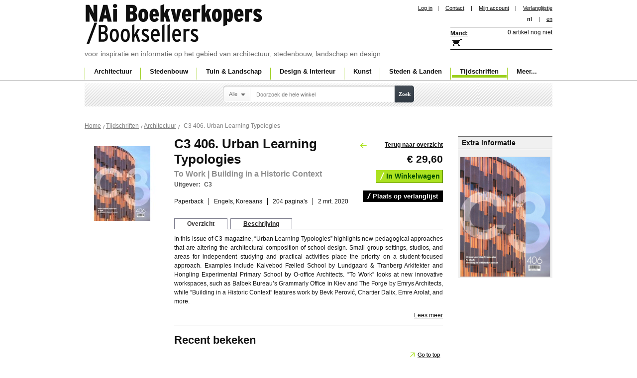

--- FILE ---
content_type: text/html; charset=UTF-8
request_url: https://www.naibooksellers.nl/magazines/architecture/c3-406-urban-learning-typologies-to-work-building-in-a-historic-context.html
body_size: 9417
content:
<!DOCTYPE html PUBLIC "-//W3C//DTD XHTML 1.0 Strict//EN" "http://www.w3.org/TR/xhtml1/DTD/xhtml1-strict.dtd">
<html xmlns="http://www.w3.org/1999/xhtml" xml:lang="nl" lang="nl">
<head>
<title>C3 406. Urban Learning Typologies | To Work | Building in a Historic Context | C3 magazine</title>
<meta http-equiv="Content-Type" content="text/html; charset=utf-8" />
<meta name="description" content="In this issue of C3 magazine, “Urban Learning Typologies” highlights new pedagogical approaches that are altering the architectural composition of school design. Small group settings, studios, and areas for independent studying and practical activities pl" />
<meta name="keywords" content="C3 406. Urban Learning Typologies" />
<meta name="robots" content="INDEX,FOLLOW" />

<link rel="icon" href="https://www.naibooksellers.nl/skin/frontend/nai/standard/favicon.ico" type="image/x-icon" />
<link rel="shortcut icon" href="https://www.naibooksellers.nl/skin/frontend/nai/standard/favicon.ico" type="image/x-icon" />

<!--<script src="https://www.naibooksellers.nl/skin/frontend/nai/standard/js/jquery.min.js" type="text/javascript"></script>

<script src="https://www.naibooksellers.nl/skin/frontend/nai/standard/js/tooltip/dw_event.js" type="text/javascript"></script>
<script src="https://www.naibooksellers.nl/skin/frontend/nai/standard/js/tooltip/dw_viewport.js" type="text/javascript"></script>
<script src="https://www.naibooksellers.nl/skin/frontend/nai/standard/js/tooltip/dw_tooltip.js" type="text/javascript"></script>
<script src="https://www.naibooksellers.nl/skin/frontend/nai/standard/js/tooltip/dw_tooltip_aux.js" type="text/javascript"></script>-->

<!--<script src="https://www.naibooksellers.nl/skin/frontend/nai/standard/js/lightbox.js" type="text/javascript"></script>-->
<link rel="stylesheet" href="https://www.naibooksellers.nl/skin/frontend/nai/standard/css/lightbox.css" />
<link rel="stylesheet" type="text/css" href="https://www.naibooksellers.nl/media/css_secure/197e677ed184969ebe5621d2abe7905b.css" />
<link rel="stylesheet" type="text/css" href="https://www.naibooksellers.nl/media/css_secure/9fc2da7a4acac9dca7ea8199d3df85cd.css" media="all" />
<link rel="stylesheet" type="text/css" href="https://www.naibooksellers.nl/media/css_secure/ed307e86860e9aafd10485d71ae1d106.css" media="print" />
<script type="text/javascript" src="https://www.naibooksellers.nl/js/prototype/prototype.js"></script>
<script type="text/javascript" src="https://www.naibooksellers.nl/js/prototype/validation.js"></script>
<script type="text/javascript" src="https://www.naibooksellers.nl/js/scriptaculous/builder.js"></script>
<script type="text/javascript" src="https://www.naibooksellers.nl/js/scriptaculous/effects.js"></script>
<script type="text/javascript" src="https://www.naibooksellers.nl/js/scriptaculous/dragdrop.js"></script>
<script type="text/javascript" src="https://www.naibooksellers.nl/js/scriptaculous/controls.js"></script>
<script type="text/javascript" src="https://www.naibooksellers.nl/js/scriptaculous/slider.js"></script>
<script type="text/javascript" src="https://www.naibooksellers.nl/js/varien/js.js"></script>
<script type="text/javascript" src="https://www.naibooksellers.nl/js/varien/form.js"></script>
<script type="text/javascript" src="https://www.naibooksellers.nl/js/varien/menu.js"></script>
<script type="text/javascript" src="https://www.naibooksellers.nl/js/mage/translate.js"></script>
<script type="text/javascript" src="https://www.naibooksellers.nl/js/mage/cookies.js"></script>
<script type="text/javascript" src="https://www.naibooksellers.nl/js/amasty/amlanding/amlanding.js"></script>
<script type="text/javascript" src="https://www.naibooksellers.nl/js/iwd/all/jquery-1.10.2.min.js"></script>
<script type="text/javascript" src="https://www.naibooksellers.nl/js/magestore/affiliateplus.js"></script>
<script type="text/javascript" src="https://www.naibooksellers.nl/js/tinybox/tinybox.js"></script>
<script type="text/javascript" src="https://www.naibooksellers.nl/js/mirasvit/core/jquery.min.js"></script>
<script type="text/javascript" src="https://www.naibooksellers.nl/js/mirasvit/core/underscore.js"></script>
<script type="text/javascript" src="https://www.naibooksellers.nl/js/mirasvit/core/backbone.js"></script>
<script type="text/javascript" src="https://www.naibooksellers.nl/js/mirasvit/code/searchautocomplete/form.js"></script>
<script type="text/javascript" src="https://www.naibooksellers.nl/js/mirasvit/code/searchautocomplete/autocomplete.js"></script>
<script type="text/javascript" src="https://www.naibooksellers.nl/js/varien/product.js"></script>
<script type="text/javascript" src="https://www.naibooksellers.nl/js/calendar/calendar.js"></script>
<script type="text/javascript" src="https://www.naibooksellers.nl/js/calendar/calendar-setup.js"></script>
<script type="text/javascript" src="https://www.naibooksellers.nl/skin/frontend/nai/standard/js/tooltip/dw_event.js"></script>
<script type="text/javascript" src="https://www.naibooksellers.nl/skin/frontend/nai/standard/js/tooltip/dw_viewport.js"></script>
<script type="text/javascript" src="https://www.naibooksellers.nl/skin/frontend/nai/standard/js/tooltip/dw_tooltip.js"></script>
<script type="text/javascript" src="https://www.naibooksellers.nl/skin/frontend/nai/standard/js/tooltip/dw_tooltip_aux.js"></script>
<script type="text/javascript" src="https://www.naibooksellers.nl/skin/frontend/nai/standard/js/custom.js"></script>
<script type="text/javascript" src="https://www.naibooksellers.nl/skin/frontend/nai/standard/js/dialog.js"></script>
<link rel="canonical" href="https://www.naibooksellers.nl/c3-406-urban-learning-typologies-to-work-building-in-a-historic-context.html" />
<!--[if lt IE 8]>
<link rel="stylesheet" type="text/css" href="https://www.naibooksellers.nl/media/css_secure/fec17b3bee57dc57f697fb2f094bbcf3.css" media="all" />
<![endif]-->
<!--[if lt IE 7]>
<script type="text/javascript" src="https://www.naibooksellers.nl/js/lib/ds-sleight.js"></script>
<script type="text/javascript" src="https://www.naibooksellers.nl/skin/frontend/base/default/js/ie6.js"></script>
<![endif]-->
<script type="text/javascript">
	var j = jQuery.noConflict();
	var timeout         = 500;
	var closetimer		= 0;
	var ddmenuitem      = 0;
	var ddmenubase = '';

function jsddm_open()
{	ddmenubase = j(this);
	jsddm_canceltimer();
	jsddm_close();
	ddmenuitem = j(this).find('ul').eq(0).css('display', 'block');
	ddmenubase.addClass('current');
}

function jsddm_close()
{
	j('#navigation ul li').removeClass('current');
	if(ddmenuitem) ddmenuitem.css('display', 'none');
}

function jsddm_timer()
{	closetimer = window.setTimeout(jsddm_close, timeout);}

function jsddm_canceltimer()
{	if(closetimer)
	{	window.clearTimeout(closetimer);
		closetimer = null;}}

j(document).ready(function(){
	j('#jsddm > li').bind('mouseover', jsddm_open);
	j('#jsddm > li').bind('mouseout',  jsddm_timer);
});

document.onclick = jsddm_close;

</script>
<script src="https://www.naibooksellers.nl/skin/frontend/nai/standard/js/font-controller.js" type="text/javascript"></script>
<script type="text/javascript">
j(function(){
	j("#font_controller").fontsizemanager();
});

</script>

<script type="text/javascript">
//<![CDATA[
    var BLANK_URL = 'https://www.naibooksellers.nl/js/blank.html';
    var BLANK_IMG = 'https://www.naibooksellers.nl/js/spacer.gif';
//]]>
</script>

<script type="text/javascript">
//<![CDATA[
optionalZipCountries = [];
//]]>
</script>
<script type="text/javascript">//<![CDATA[
        var Translator = new Translate({"Please select an option.":"Selecteer een optie a.u.b.","This is a required field.":"Dit is een verplicht veld.","Please enter a valid number in this field.":"Geef a.u.b. een geldig getal op in dit veld.","Please use letters only (a-z or A-Z) in this field.":"Gebruik uitsluitend letters  (a-z of A-Z) in dit veld.","Please use only letters (a-z), numbers (0-9) or underscore(_) in this field, first character should be a letter.":"Gebruik alleen letters (a-z), cijfers (0-9) en underscores (_) in dit veld. Het eerste teken moet een letter zijn.","Please enter a valid phone number. For example (123) 456-7890 or 123-456-7890.":"Geef een geldig telefoonnummer op. Bijvoorbeeld +31(0)10 4401203 of 010-4401203","Please enter a valid date.":"Geef a.u.b.","Please enter a valid email address. For example johndoe@domain.com.":"Geef a.u.b. een geldig e-mail adres op. Bijvoorbeeld: klant@nai.nl.","Please make sure your passwords match.":"Zorg er voor dat de wachtwoorden overeenkomen","Please enter a valid URL. For example http:\/\/www.example.com or www.example.com":"Geef een geldige URL op. Bijvoorbeeld http:\/\/www.example.com of www.example.com","Please enter a valid social security number. For example 123-45-6789.":"Geef a.u.b. een geldig burger-service-nummer op. Bijvoorbeeld 123-45-6789.","Please enter a valid zip code. For example 90602 or 90602-1234.":"Voer a.u.b. een geldige postcode in. Bijvoorbeeld: B-2900 of 6621BK","Please enter a valid zip code.":"Geef a.u.b. een geldige postcode op.","Please use this date format: dd\/mm\/yyyy. For example 17\/03\/2006 for the 17th of March, 2006.":"Gebruik dd\/mm\/jjjj als manier van datum weergave. Bijvoorbeeld 17\/03\/2006 voor 17 maart 2006.","Please enter a valid $ amount. For example $100.00.":"Voer een geldig &euro; bedrag op. Bijvoorbeeld: &euro; 100.00.","Please select one of the above options.":"Selecteer a.u.b. &eacute;&eacute;;n van de hierboven genoemde opties.","Please select one of the options.":"Selecteer a.u.b. &eacute;&eacute;n van de opties.","Please select State\/Province.":"Selecteer a.u.b. een provincie","Please enter a number greater than 0 in this field.":"Geef a.u.b. een getal groter dan 0 op in dit veld","Please enter a valid credit card number.":"Geef a.u.b. een geldig creditcard-nummer op","Credit card number does not match credit card type.":"Credit card nummer komt niet overeen met credit card type.","Please wait, loading...":"Wacht a.u.b.","Complete":"Voltooid","Add Products":"Producten toevoegen","Please choose to register or to checkout as a guest":"Kies a.u.b. of u zich als klant of als gast registeert","Please specify payment method.":"Specificeer a.u.b. de betaalwijze"});
        //]]></script><!-- Google tag (gtag.js) -->
<script async src="https://www.googletagmanager.com/gtag/js?id=G-VHBZ3HDD2Q"></script>
<script>
  window.dataLayer = window.dataLayer || [];
  function gtag(){dataLayer.push(arguments);}
  gtag('js', new Date());

  gtag('config', 'G-VHBZ3HDD2Q');
</script></head>
<body class=" catalog-product-view catalog-product-view product-c3-406-urban-learning-typologies-to-work-building-in-a-historic-context categorypath-magazines-architecture-html category-architecture">


    <noscript>
        <div class="global-site-notice noscript">
            <div class="notice-inner">
                <p>
                    <strong>JavaScript seems to be disabled in your browser.</strong><br />
                    You must have JavaScript enabled in your browser to utilize the functionality of this website.                </p>
            </div>
        </div>
    </noscript>

<div id="outer">
<div id="container">
	<div id="header">
		<script type="text/javascript" src="https://www.naibooksellers.nl/skin/frontend/nai/standard/js/divclick.js"></script>
    	<div id="logo">
			<h1><a href="https://www.naibooksellers.nl/" title="NAi Boekverkopers" alt="NAi Boekverkopers">NAi Boekverkopers</a></h1>
            voor inspiratie en informatie op het gebied van architectuur, stedenbouw, landschap en design		</div>
        <!-- End Logo -->
		<div id="head_right">
           <div id="head_inner_left">
				
<ul class="links">
	<li><a href="https://www.naibooksellers.nl/customer/account/login/referer/aHR0cHM6Ly93d3cubmFpYm9va3NlbGxlcnMubmwvbWFnYXppbmVzL2FyY2hpdGVjdHVyZS9jMy00MDYtdXJiYW4tbGVhcm5pbmctdHlwb2xvZ2llcy10by13b3JrLWJ1aWxkaW5nLWluLWEtaGlzdG9yaWMtY29udGV4dC5odG1sP19fX1NJRD1V/">Log in</a></li><li>|</li>
    					<li  class="first" ><a href="https://www.naibooksellers.nl/contacts/" title="contact" >Contact</a>  </li>
			<li>|</li>		    					<li  ><a href="https://www.naibooksellers.nl/customer/account/" title="Mijn account" >Mijn account</a> &nbsp;&nbsp;&nbsp;|  </li>
		    					<li  class=" last" id="top-links-wishlist"><a href="https://www.naibooksellers.nl/wishlist/" title="Verlanglijstje" >Verlanglijstje</a>  </li>
		    </ul>
				

<form action="https://www.naibooksellers.nl/magazines/architecture/c3-406-urban-learning-typologies-to-work-building-in-a-historic-context.html" name="fontForm" method="post">
	<input type="hidden" name="fontSizeValue" value="">
</form>

<script type="text/javascript">
//var v11;
function setFontsmallInSession(s)
{
	s = s+'%';
	document.fontForm.fontSizeValue.value=s;
	document.fontForm.submit();
};




jQuery.fn.fontsizemanager = function () {
	return this.each(function() {
		var object = j(this);
		object.html('<ul><li class="small"><a href="#" onclick="setFontsmallInSession(100)">a</a></li><li class="mid"><a href="#" onclick="setFontsmallInSession(125)">a</a></li><li class="lar"><a href="#" onclick="setFontsmallInSession(150)">a</a></li></ul>');
		
		window.onload = function current()
		{
			var s = "";
			if(s=='100%')
			{
				j('#container_bottom').css("font-size","");
				j('#font_controller ul li').removeClass('active');
				j('#font_controller ul li:eq(0)').addClass('active');
				return false;
			}
			else if(s=='125%')
			{
				j('#container_bottom').css("font-size","");
				j('#font_controller ul li').removeClass('active');
				j('#font_controller ul li:eq(1)').addClass('active');
				return false;
			}
			else if(s=='150%')
			{
				j('#container_bottom').css("font-size","");
				j('#font_controller ul li').removeClass('active');
				j('#font_controller ul li:eq(2)').addClass('active');
				return false;
			}
			else
			{
			    j('#container_bottom').css("font-size","");
				j('#font_controller ul li').removeClass('active');
				j('#font_controller ul li:eq(0)').addClass('active');
				return false;
			}
		}
		
/*
		j('#font_controller ul li.lar a').click(function() {
			var newFontSize = parseFloat(j("container_bottom").css("font-size"))
			newFontSize='150%';
			
			j('#container_bottom').css("font-size",newFontSize);
			j('#font_controller ul li').removeClass('active');
			j('#font_controller ul li:eq(2)').addClass('active');
			return false;
		});
		
		j('#font_controller ul li.mid a').click(function() {
			var newFontSize = parseFloat(j("body").css("font-size"))
			newFontSize='125%';
			
			j('#container_bottom').css("font-size",newFontSize);
            j('#font_controller ul li').removeClass('active');
			j('#font_controller ul li:eq(1)').addClass('active');
			return false;			 
		});
		j('#font_controller ul li.small a').click(function() {
			var newFontSize = parseFloat(j("body").css("font-size"))
			newFontSize='100%';
			
			j('#container_bottom').css("font-size",newFontSize);
            j('#font_controller ul li').removeClass('active');
			j('#font_controller ul li:eq(0)').addClass('active');			 
			return false;
		});
		*/
	});
}
</script>


    <ul class="links1">             
            <li  class="active" >nl</li>
<li>|</li> 

             
<li >
<a href="https://www.naibooksellers.nl/magazines/architecture/c3-406-urban-learning-typologies-to-work-building-in-a-historic-context.html?___store=english&amp;___from_store=default">en</a>
</li>

    </ul>

			</div>
				<!-- End Inner Left-->

					<!-- div id="head_inner_right">
						< ?php echo $this->getChildHtml('store_language') ?>
						<div id="font_controller"></div>
					< /div -->
				<!-- End Inner Right -->
			<div class="pad_220"><div id="shopping_basket">
<div id="basket"><a href="/checkout/cart/">Mand:</a></div>
<div style="">
            			<h6>0 artikel nog niet</h6>
    	
	</div>

<div id="a" style="z-index:1000;width:264px; display:none; background-image:url('https://www.naibooksellers.nl/skin/frontend/nai/standard/images/floating_Basket.png'); background-repeat:no-repeat;height:191px; font-size:12px;padding:50px 0px 0px 20px;"></div>

<script language="javascript" src="https://www.naibooksellers.nl/skin/frontend/nai/standard/js/Tooltip.js"></script>
<script type="text/javascript">
var t1 = "";
var l1 ="<div id='tooltip'><b>Shipping cost per order:</b>";
l1 = l1 +"<table width='100%' border='0'>";
l1 = l1 +"<tr><td>&nbsp;</td><td><p>Envelope&nbsp;</td><td>Package</td></tr>";
l1 = l1 +"<tr><td>Netherlands</td><td style='font-weight:normal'>&euro; 2.50</td>";
l1 = l1 +"<td style='font-weight:normal'>&euro; 5.00</td></tr>";
l1 = l1 +"<tr><td>EU</td><td style='font-weight:normal'> &euro; 6.00</td>";
l1 = l1 +"<td style='font-weight:normal'>&euro; 12.50</td></tr>";
l1 = l1 +"<tr><td>Rest of world&nbsp;</td><td style='font-weight:normal'>&euro; 15.00</td>";
l1 = l1 +"<td style='font-weight:normal'>&euro; 25.00</p></td></tr>";
l1 = l1 +"</table></div>";

//window.onload = 
init();
function init()
{
 t1 = new ToolTip("a",false);
}
</script>
</div></div>
			<!--div id="tagline"></div-->
		</div>
	</div>	
			
 <div id="navigation">
        <ul id="jsddm">
<li class="seperator">|</li>    <li class="level0 nav-1 parent" onmouseover="toggleMenu(this,1)" onmouseout="toggleMenu(this,0)">
<a href="https://www.naibooksellers.nl/architecture.html">
<span>Architectuur</span>
</a>
<ul class="level0">
<li class="level1 nav-1-1 first">
<a href="https://www.naibooksellers.nl/architecture/monographs.html">
<span>Monografieën</span>
</a>
</li><li class="level1 nav-1-2">
<a href="https://www.naibooksellers.nl/architecture/theory.html">
<span>Theorie</span>
</a>
</li><li class="level1 nav-1-3">
<a href="https://www.naibooksellers.nl/architecture/design-methods.html">
<span>Ontwerpmethodiek</span>
</a>
</li><li class="level1 nav-1-4">
<a href="https://www.naibooksellers.nl/architecture/building-technique.html">
<span>Bouwtechniek</span>
</a>
</li><li class="level1 nav-1-5">
<a href="https://www.naibooksellers.nl/architecture/building-materials.html">
<span>Bouwmaterialen</span>
</a>
</li><li class="level1 nav-1-6">
<a href="https://www.naibooksellers.nl/architecture/typology.html">
<span>Typologie</span>
</a>
</li><li class="level1 nav-1-7">
<a href="https://www.naibooksellers.nl/architecture/sustainability.html">
<span>Duurzaamheid</span>
</a>
</li><li class="level1 nav-1-8">
<a href="https://www.naibooksellers.nl/architecture/renovation-restoration.html">
<span>Renovatie &amp; Restauratie</span>
</a>
</li><li class="level1 nav-1-9">
<a href="https://www.naibooksellers.nl/architecture/presentation.html">
<span>Presentatie</span>
</a>
</li><li class="level1 nav-1-10">
<a href="https://www.naibooksellers.nl/architecture/annuals.html">
<span>Jaarboeken</span>
</a>
</li><li class="level1 nav-1-11">
<a href="https://www.naibooksellers.nl/architecture/awards-competitions.html">
<span>Awards &amp; Wedstrijden</span>
</a>
</li><li class="level1 nav-1-12 last">
<a href="https://www.naibooksellers.nl/architecture/history.html">
<span>Geschiedenis</span>
</a>
</li>
</ul>
</li><li class="seperator">|</li>    <li class="level0 nav-2 parent" onmouseover="toggleMenu(this,1)" onmouseout="toggleMenu(this,0)">
<a href="https://www.naibooksellers.nl/urbanism.html">
<span>Stedenbouw</span>
</a>
<ul class="level0">
<li class="level1 nav-2-1 first">
<a href="https://www.naibooksellers.nl/urbanism/monographs.html">
<span>Monografieën</span>
</a>
</li><li class="level1 nav-2-2">
<a href="https://www.naibooksellers.nl/urbanism/theory.html">
<span>Theorie</span>
</a>
</li><li class="level1 nav-2-3">
<a href="https://www.naibooksellers.nl/urbanism/history.html">
<span>Geschiedenis</span>
</a>
</li><li class="level1 nav-2-4">
<a href="https://www.naibooksellers.nl/urbanism/public-space.html">
<span>Publieke ruimte</span>
</a>
</li><li class="level1 nav-2-5">
<a href="https://www.naibooksellers.nl/urbanism/area-development.html">
<span>Gebiedsontwikkeling</span>
</a>
</li><li class="level1 nav-2-6">
<a href="https://www.naibooksellers.nl/urbanism/planning.html">
<span>Planologie</span>
</a>
</li><li class="level1 nav-2-7">
<a href="https://www.naibooksellers.nl/urbanism/sustainability.html">
<span>Duurzaamheid</span>
</a>
</li><li class="level1 nav-2-8 last">
<a href="https://www.naibooksellers.nl/urbanism/awards-competitions.html">
<span>Awards &amp; Wedstrijden</span>
</a>
</li>
</ul>
</li><li class="seperator">|</li>    <li class="level0 nav-3 parent" onmouseover="toggleMenu(this,1)" onmouseout="toggleMenu(this,0)">
<a href="https://www.naibooksellers.nl/garden-landscape.html">
<span>Tuin &amp; Landschap</span>
</a>
<ul class="level0">
<li class="level1 nav-3-1 first">
<a href="https://www.naibooksellers.nl/garden-landscape/monographs.html">
<span>Monografieën</span>
</a>
</li><li class="level1 nav-3-2">
<a href="https://www.naibooksellers.nl/garden-landscape/theory.html">
<span>Theorie</span>
</a>
</li><li class="level1 nav-3-3">
<a href="https://www.naibooksellers.nl/garden-landscape/history.html">
<span>Geschiedenis</span>
</a>
</li><li class="level1 nav-3-4">
<a href="https://www.naibooksellers.nl/garden-landscape/landscape.html">
<span>Landschap</span>
</a>
</li><li class="level1 nav-3-5">
<a href="https://www.naibooksellers.nl/garden-landscape/garden.html">
<span>Tuin</span>
</a>
</li><li class="level1 nav-3-6">
<a href="https://www.naibooksellers.nl/garden-landscape/planning.html">
<span>Planologie</span>
</a>
</li><li class="level1 nav-3-7 last">
<a href="https://www.naibooksellers.nl/garden-landscape/sustainability.html">
<span>Duurzaamheid</span>
</a>
</li>
</ul>
</li><li class="seperator">|</li>    <li class="level0 nav-4 parent" onmouseover="toggleMenu(this,1)" onmouseout="toggleMenu(this,0)">
<a href="https://www.naibooksellers.nl/design-interior.html">
<span>Design &amp; Interieur</span>
</a>
<ul class="level0">
<li class="level1 nav-4-1 first">
<a href="https://www.naibooksellers.nl/design-interior/monographs.html">
<span>Monografieën</span>
</a>
</li><li class="level1 nav-4-2">
<a href="https://www.naibooksellers.nl/design-interior/fashion.html">
<span>Mode</span>
</a>
</li><li class="level1 nav-4-3">
<a href="https://www.naibooksellers.nl/design-interior/graphic-design.html">
<span>Grafisch</span>
</a>
</li><li class="level1 nav-4-4">
<a href="https://www.naibooksellers.nl/design-interior/typography.html">
<span>Typografie</span>
</a>
</li><li class="level1 nav-4-5">
<a href="https://www.naibooksellers.nl/design-interior/interior.html">
<span>Interieur</span>
</a>
</li><li class="level1 nav-4-6 last">
<a href="https://www.naibooksellers.nl/design-interior/design.html">
<span>Produkt en industrieel ontwerp</span>
</a>
</li>
</ul>
</li><li class="seperator">|</li>    <li class="level0 nav-5 parent" onmouseover="toggleMenu(this,1)" onmouseout="toggleMenu(this,0)">
<a href="https://www.naibooksellers.nl/art.html">
<span>Kunst</span>
</a>
<ul class="level0">
<li class="level1 nav-5-1 first">
<a href="https://www.naibooksellers.nl/art/monographs.html">
<span>Monografieën</span>
</a>
</li><li class="level1 nav-5-2">
<a href="https://www.naibooksellers.nl/art/photography.html">
<span>Fotografie</span>
</a>
</li><li class="level1 nav-5-3">
<a href="https://www.naibooksellers.nl/art/visual-arts.html">
<span>Beeldende Kunsten</span>
</a>
</li><li class="level1 nav-5-4">
<a href="https://www.naibooksellers.nl/art/theory.html">
<span>Theorie</span>
</a>
</li><li class="level1 nav-5-5 last">
<a href="https://www.naibooksellers.nl/art/awards-competitions.html">
<span>Awards &amp; Wedstrijden</span>
</a>
</li>
</ul>
</li><li class="seperator">|</li>    <li class="level0 nav-6 parent" onmouseover="toggleMenu(this,1)" onmouseout="toggleMenu(this,0)">
<a href="https://www.naibooksellers.nl/cities-countries.html">
<span>Steden &amp; Landen</span>
</a>
<ul class="level0">
<li class="level1 nav-6-1 first">
<a href="https://www.naibooksellers.nl/cities-countries/guides.html">
<span>Gidsen</span>
</a>
</li><li class="level1 nav-6-2">
<a href="https://www.naibooksellers.nl/cities-countries/cities.html">
<span>Steden</span>
</a>
</li><li class="level1 nav-6-3">
<a href="https://www.naibooksellers.nl/cities-countries/countries.html">
<span>Landen</span>
</a>
</li><li class="level1 nav-6-4 last">
<a href="https://www.naibooksellers.nl/cities-countries/maps.html">
<span>Kaarten</span>
</a>
</li>
</ul>
</li><li class="seperator">|</li>    <li class="level0 nav-7 active parent" onmouseover="toggleMenu(this,1)" onmouseout="toggleMenu(this,0)">
<a href="https://www.naibooksellers.nl/magazines.html">
<span>Tijdschriften</span>
</a>
<ul class="level0">
<li class="level1 nav-7-1 active first">
<a href="https://www.naibooksellers.nl/magazines/architecture.html">
<span>Architectuur</span>
</a>
</li><li class="level1 nav-7-2">
<a href="https://www.naibooksellers.nl/magazines/urbanism.html">
<span>Stedenbouw</span>
</a>
</li><li class="level1 nav-7-3">
<a href="https://www.naibooksellers.nl/magazines/garden-landscape.html">
<span>Tuin en Landschap</span>
</a>
</li><li class="level1 nav-7-4">
<a href="https://www.naibooksellers.nl/magazines/design.html">
<span>Ontwerp</span>
</a>
</li><li class="level1 nav-7-5">
<a href="https://www.naibooksellers.nl/magazines/interior.html">
<span>Interior</span>
</a>
</li><li class="level1 nav-7-6 last">
<a href="https://www.naibooksellers.nl/magazines/theory.html">
<span>Theorie</span>
</a>
</li>
</ul>
</li><li class="seperator">|</li>    <li class="level0 nav-8 parent" onmouseover="toggleMenu(this,1)" onmouseout="toggleMenu(this,0)">
<a href="https://www.naibooksellers.nl/more.html">
<span>Meer...</span>
</a>
<ul class="level0">
<li class="level1 nav-8-1 first">
<a href="https://www.naibooksellers.nl/more/accessories.html">
<span>Accesoires</span>
</a>
</li><li class="level1 nav-8-2">
<a href="https://www.naibooksellers.nl/more/dvd.html">
<span>DVD</span>
</a>
</li><li class="level1 nav-8-3">
<a href="https://www.naibooksellers.nl/more/ebooks.html">
<span>Ebooks</span>
</a>
</li><li class="level1 nav-8-4">
<a href="https://www.naibooksellers.nl/more/games.html">
<span>Games</span>
</a>
</li><li class="level1 nav-8-5">
<a href="https://www.naibooksellers.nl/more/models.html">
<span>Bouwplaten</span>
</a>
</li><li class="level1 nav-8-6">
<a href="https://www.naibooksellers.nl/more/notebooks.html">
<span>Notitieboekjes</span>
</a>
</li><li class="level1 nav-8-7">
<a href="https://www.naibooksellers.nl/more/posters.html">
<span>Posters</span>
</a>
</li><li class="level1 nav-8-8 last">
<a href="https://www.naibooksellers.nl/more/offers.html">
<span>Aanbiedingen</span>
</a>
</li>
</ul>
</li></ul>
</div>    <!-- End Navigation -->    
		
    <!-- End Header-->   
	
<!-- End Top Container -->
	</div>
</div>	
	
<!-- End Outer Top -->
<div id="outer_bottom">
	<div id="container_bottom">
<form class="foo searchautocomplete UI-SEARCHAUTOCOMPLETE" action="https://www.naibooksellers.nl/catalogsearch/result/" method="get"
    data-tip="Doorzoek de hele winkel"
    data-url="https://www.naibooksellers.nl/searchautocomplete/ajax/get/"
    data-minchars="2"
    data-delay="500">
    <div id="search_area">
        <div class="searchwrapper">
            <label for="search">Zoeken</label>
            <div class="nav">

                                <div class="nav-search-in">
                    <span class="category-fake UI-CATEGORY-TEXT">Alle</span>
                    <span class="nav-down-arrow"></span>
                    <select name="cat" class="category UI-CATEGORY">
                        <option value="0">Alle</option>
                                                <option value="10" >
                            Architectuur                        </option>
                                                <option value="18" >
                            Stedenbouw                        </option>
                                                <option value="35" >
                            Tuin & Landschap                        </option>
                                                <option value="36" >
                            Design & Interieur                        </option>
                                                <option value="37" >
                            Kunst                        </option>
                                                <option value="13" >
                            Steden & Landen                        </option>
                                                <option value="38" >
                            Tijdschriften                        </option>
                                                <option value="39" >
                            Meer...                        </option>
                                            </select>
                </div>
                
                <div class="nav-input UI-NAV-INPUT">
                    <input class="input-text UI-SEARCH" type="text" autocomplete="off" name="q" value="" maxlength="128" />
                </div>

                <div class="searchautocomplete-loader UI-LOADER" style="display:none;"></div>

            </div>
            <div class="nav-submit-button">
                <button type="submit" title="Zoek" class="button">Zoek</button>
            </div>
        </div>
        <div style="display:none" class="searchautocomplete-placeholder UI-PLACEHOLDER"></div>
    </div>
</form>
<div class="clumbs"><div class="breadcrumbs">
    <ul>
                    <li class="home">
                            <a href="https://www.naibooksellers.nl/" title="Ga naar Home">Home</a>
                                        <span>/ </span>
                        </li>
                    <li class="category38">
                            <a href="https://www.naibooksellers.nl/magazines.html" title="">Tijdschriften</a>
                                        <span>/ </span>
                        </li>
                    <li class="category60">
                            <a href="https://www.naibooksellers.nl/magazines/architecture.html" title="">Architectuur</a>
                                        <span>/ </span>
                        </li>
                    <li class="product">
                            <strong>C3 406. Urban Learning Typologies</strong>
                                    </li>
            </ul>
</div>
</div>
<script type="text/javascript">
    var optionsPrice = new Product.OptionsPrice([]);
</script>
<div id="messages_product_view"></div>
<div class="product-view">
    <div class="product-essential">
		<a name="top"></a>
<!-- Right Side Layer Start -->
	<div class="pro_right_layer">
	<div class="pro_right_head">Extra informatie</div>
				<div class="pro_gallery">
			<script src="/skin/frontend/nai/standard/js/lightbox.js" type="text/javascript"></script>
			<ul>
										<li><a href="https://www.naibooksellers.nl/media/catalog/product/2/0/2000000051260_c3-406-urban-learning-typologies-to-work-building-in-a-historic-context_cover800.jpg" data-lightbox="product"><img src="https://www.naibooksellers.nl/media/catalog/product/2/0/2000000051260_c3-406-urban-learning-typologies-to-work-building-in-a-historic-context_cover800.jpg" width="180" alt="" /></a></li>

				</ul>
			</div>
		</div>
	<!-- Right Side Layer End -->
    	<div class="product_left">
				<div class="back-link-area">
									<!-- a href="" class="back-link"></a -->
								</div>
				<p class="product-image product-image-zoom">
    <img id="image" src="https://www.naibooksellers.nl/media/catalog/product/cache/1/image/150x/9df78eab33525d08d6e5fb8d27136e95/2/0/2000000051260_c3-406-urban-learning-typologies-to-work-building-in-a-historic-context_cover180.jpg" alt="C3 406. Urban Learning Typologies | To Work | Building in a Historic Context | C3 magazine" title="C3 406. Urban Learning Typologies | To Work | Building in a Historic Context | C3 magazine" width="150" /></p>
<p class="zoom-notice" id="track_hint">Dubbelklik op de afbeelding voor groot formaat</p>

<div class="zoom">

   <img id="zoom_out" src="https://www.naibooksellers.nl/skin/frontend/nai/standard/images/slider_btn_zoom_out.gif" alt="Uitzoomen" title="Uitzoomen" class="btn-zoom-out" />
    <div id="track">
        <div id="handle"></div>
    </div>
    <img id="zoom_in" src="https://www.naibooksellers.nl/skin/frontend/nai/standard/images/slider_btn_zoom_in.gif" alt="Inzoomen" title="Inzoomen" class="btn-zoom-in" />
</div>

<script type="text/javascript">
//<![CDATA[
    Event.observe(window, 'load', function() {
        product_zoom = new Product.Zoom('image', 'track', 'handle', 'zoom_in', 'zoom_out', 'track_hint');
    });
//]]>
</script>
		</div>
		<div class="product_right">
			<form action="https://www.naibooksellers.nl/checkout/cart/add/uenc/aHR0cHM6Ly93d3cubmFpYm9va3NlbGxlcnMubmwvbWFnYXppbmVzL2FyY2hpdGVjdHVyZS9jMy00MDYtdXJiYW4tbGVhcm5pbmctdHlwb2xvZ2llcy10by13b3JrLWJ1aWxkaW5nLWluLWEtaGlzdG9yaWMtY29udGV4dC5odG1sP19fX1NJRD1V/product/38554/form_key/wRCRhOxzi3a42cdg/" method="post" id="product_addtocart_form">
        <div class="no-display">
            <input type="hidden" name="product" value="38554" />
            <input type="hidden" name="related_product" id="related-products-field" value="" />
        </div>
		<div class="add-to-box">
			<div class="back_to"><a href="javascript:history.back()">Terug naar overzicht</a></div>
			<h4><span class="product-price-view">
				

                        
    <div class="price-box">
                                                                <span class="regular-price" id="product-price-38554">
                                            <span class="price">€ 29,60</span>                                    </span>
                        
        </div>

				</span>
			</h4>

			
	<!--0          <span>Direct uit voorraad leverbaar</span>-->
		  
		 
		  
		  
                                          
	<div class="add-to-cart">
		<div class="addToCart">
													<a href="#" onclick="productAddToCartForm.submit()">In Winkelwagen</a>
											</div>
	</div>
                                    <ul class="add-to-links">
					<li class="link-wishlist"><a href="https://www.naibooksellers.nl/wishlist/index/add/product/38554/form_key/wRCRhOxzi3a42cdg/" class="link-wishlist" title="Plaats op verlanglijst" />Plaats op verlanglijst</a></li>

					
</ul>
			</div>
		<div class="pro_min_info">
		<div class="product-name">
                <h1>C3 406. Urban Learning Typologies</h1>
				<h4>To Work | Building in a Historic Context</h4>
            </div>

			<div class="product_cart">
													<h3><span>Uitgever:</span>C3</h3>
												<ul>
													<li class="first">
									Paperback								</li>
													<li>
																				<!-- <a href="https://www.naibooksellers.nl/catalogsearch/result/?category=&q=Engels, Koreaans" class="underline"> -->
									Engels, Koreaans											<!-- </a> -->
																	</li>
													<li>
									204 pagina's								</li>
													<li class="last">
									2 mrt. 2020								</li>
									</ul>

			</div>
		</div>
		<!--<div><span>Product Status:&nbsp;</span><strong></strong></div>-->
        <div class="product-shop">
			<!--  div class="print-image">
				<a href="#" onClick="window.print()"><img src="https://www.naibooksellers.nl/skin/frontend/nai/standard/images/print_images1.jpeg" /></a>
			</div -->



<div class="details-tabs">
<link rel="stylesheet" type="text/css" href="https://www.naibooksellers.nl/skin/frontend/nai/standard/css/tabcontent.css" />
<script type="text/javascript" src="https://www.naibooksellers.nl/skin/frontend/nai/standard/js/tabcontent.js"></script>
<ul id="countrytabs" class="shadetabs">
<li><a href="#" rel="country1" class="selected">Overzicht</a></li>
<li><a href="#" rel="country2">Beschrijving</a></li>
</ul>

<div class="tab-content-area">

<div id="country1" class="tabcontent">

In this issue of C3 magazine, “Urban Learning Typologies” highlights new pedagogical approaches that are altering the architectural composition of school design. Small group settings, studios, and areas for independent studying and practical activities place the priority on a student-focused approach. Examples include Kalvebod Fælled School by Lundgaard & Tranberg Arkitekter and Hongling Experimental Primary School by O-office Architects. “To Work” looks at new innovative workspaces, such as Balbek Bureau’s Grammarly Office in Kiev and The Forge by Emrys Architects, while “Building in a Historic Context” features work by Bevk Perović, Chartier Dalix, Emre Arolat, and more. <div class="readmore">
<a href="javascript:countries.expandit(1)">Lees meer</a>
</div>
</div>

<div id="country2" class="tabcontent">
        In this issue of C3 magazine, “Urban Learning Typologies” highlights new pedagogical approaches that are altering the architectural composition of school design. Small group settings, studios, and areas for independent studying and practical activities place the priority on a student-focused approach. Examples include Kalvebod Fælled School by Lundgaard & Tranberg Arkitekter and Hongling Experimental Primary School by O-office Architects. “To Work” looks at new innovative workspaces, such as Balbek Bureau’s Grammarly Office in Kiev and The Forge by Emrys Architects, while “Building in a Historic Context” features work by Bevk Perović, Chartier Dalix, Emre Arolat, and more. </div>

<div id="country3" class="tabcontent">
</div>

<div id="country4" class="tabcontent">
</div>
</div>

<script type="text/javascript">

var countries=new ddtabcontent("countrytabs")
countries.setpersist(true)
countries.setselectedClassTarget("link") //"link" or "linkparent"
countries.init()

</script>

</div>

        </div>
        <!--div class="clearer"></div-->
                <div class="product_bottom_tabs">





    	
<div class="box-collateral box-reviews" id="customer-reviews">
        </div>



	
	

	
<h2>Recent bekeken</h2>
<div class="gototop"><a href="#top"><img src="https://www.naibooksellers.nl/skin/frontend/nai/standard/images/goto_top.gif" title="Goto Top"/></a></div>
</div>

</form>
    <!--</form>-->
    <script type="text/javascript">
    //<![CDATA[
            var productAddToCartForm = new VarienForm('product_addtocart_form');
            productAddToCartForm.submit = function(){
                    if (this.validator.validate()) {
                            this.form.submit();
                    }
            }.bind(productAddToCartForm);
    //]]>
    </script>
			    </div>
	</div>

</div>

<script type="text/javascript">
    var lifetime = 3600;
    var expireAt = Mage.Cookies.expires;
    if (lifetime > 0) {
        expireAt = new Date();
        expireAt.setTime(expireAt.getTime() + lifetime * 1000);
    }
    Mage.Cookies.set('external_no_cache', 1, expireAt);
</script>
    </div>
</div>
<div id="outer_footer">
<div id="footer">
	<div id="footer-1">
		<h2>Volg NAi Boekverkopers</h2>
<p><a title="Facebook" href="https://www.facebook.com/nai.booksellers/" target="_blank"><img title="Facebook" src="https://www.naibooksellers.nl/media/wysiwyg/Facebook-28x28.jpg" alt="Facebook" /></a>&nbsp;&nbsp;<a title="Twitter" href="https://twitter.com/naibooksellers?lang=nl" target="_blank"><img title="Twitter" src="https://www.naibooksellers.nl/media/wysiwyg/twitter-28x28.jpg" alt="Twitter" /></a>&nbsp;&nbsp;<a title="YouTube" href="https://www.youtube.com/channel/UCj_tgET5_3kDaVTUzaURRbw" target="_blank"><img title="YouTube" src="https://www.naibooksellers.nl/media/wysiwyg/youtube-icoon.jpg" alt="YouTube" /></a>&nbsp;&nbsp;<a title="LinkedIn" href="https://www.linkedin.com/company/nai-booksellers" target="_blank"><img title="LinkedIn" src="https://www.naibooksellers.nl/media/wysiwyg/LinkedIn-28x28.jpg" alt="LinkedIn" /></a></p>    </div>
       <div id="footer-3">
		<h2>Bestellen en betalen</h2>
<ul>
<li><a href="https://www.naibooksellers.nl/delivery/">Levering</a></li>
<li><a href="https://www.naibooksellers.nl/payment/">Betaling</a></li>
<li><a href="https://www.naibooksellers.nl/returns/">Retourneren</a></li>
</ul>
<p>&nbsp;</p>
<p>&nbsp;</p>
<p><img title="Betaalmogelijkheden" src="https://www.naibooksellers.nl/media/wysiwyg/betaalmogelijkheden.jpg" alt="Betaalmogelijkheden" /></p>	</div>
    <div id="footer-4">
		<h2>Over NAi Boekverkopers</h2>
<ul>
<li><a href="https://www.naibooksellers.nl/about_nai/">Over ons</a></li>
<li><a href="https://www.naibooksellers.nl/contacts/">Contact</a></li>
<li><a href="https://www.naibooksellers.nl/faq/">FAQ</a></li>
</ul>	</div>
    <div id="footer-5">
		<h2>NAi Booksellers.nl</h2>
<ul>
<li><a href="https://www.naibooksellers.nl/privacy_policy/">Privacy Policy</a></li>
<li><a href="https://www.naibooksellers.nl/terms_of_use/">Gebruiksvoorwaarden</a></li>
<li><a href="https://www.naibooksellers.nl/disclaimer/">Disclaimer</a></li>
<li><a href="https://www.naibooksellers.nl/copyright/">Colofon &amp; Copyright</a></li>
</ul>	</div>
</div>
</div><!--58e7120d8ea2f445bcfdb85ccfec9756--></body>
</html>